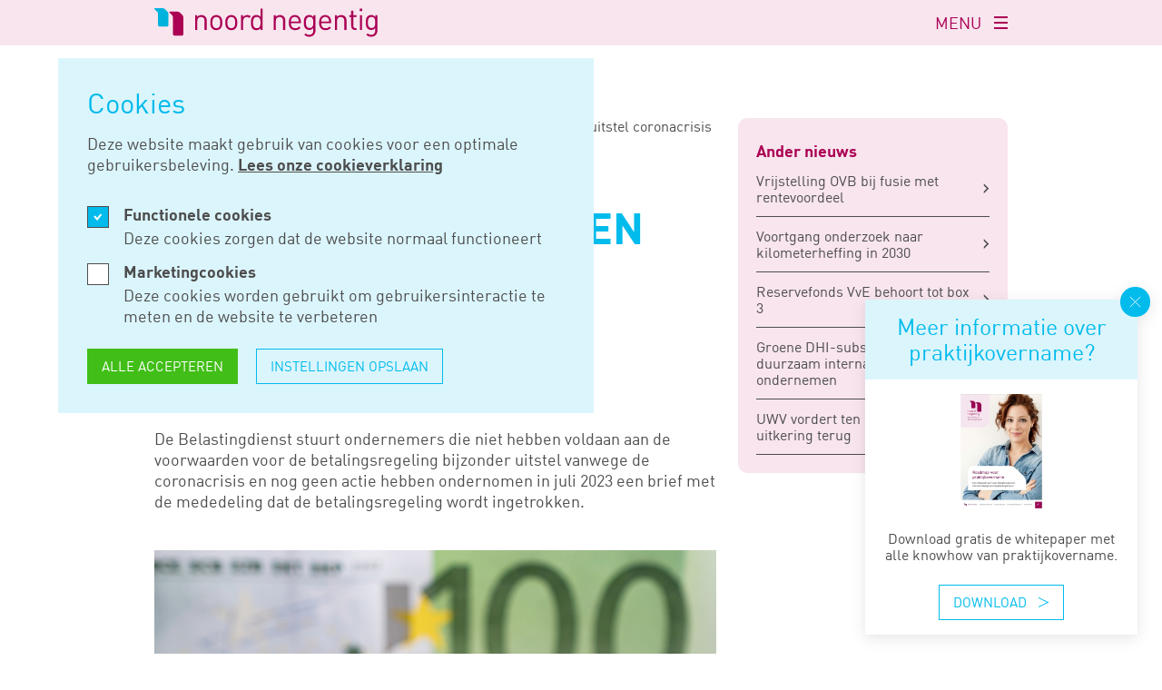

--- FILE ---
content_type: text/html; charset=UTF-8
request_url: https://noordnegentig.nl/nieuws/brief-over-intrekken-betalingsregeling-bijzonder-uitstel-coronacrisis
body_size: 171642
content:
<!doctype html>
<html class="no-js" lang="nl">
<head>
  <meta charset="utf-8">
  <meta http-equiv="X-UA-Compatible" content="ie=edge">
  <meta name="viewport" content="width=device-width, initial-scale=1.0">

  <link rel="apple-touch-icon" sizes="180x180" href="/dist/img/apple-touch-icon.png">
  <link rel="icon" type="image/png" sizes="32x32" href="/dist/img/favicon-32x32.png">
  <link rel="icon" type="image/png" sizes="16x16" href="/dist/img/favicon-16x16.png">
  <link rel="manifest" href="/site.webmanifest">
  <link rel="mask-icon" href="/dist/img/safari-pinned-tab.svg" color="#ab0054">
  <meta name="msapplication-TileColor" content="#ab0054">
  <meta name="theme-color" content="#ffffff">

  <script type="text/javascript">
    window.spritePath = "/dist/img/sprite.svg?id=bec0d9e712c5fb407e09eb1eeeb7362e";
  </script>

  <link rel="stylesheet" href="/dist/css/main.css?id=726337fb514544599c02aee689474798">

  <link rel="preload" as="font" href="/dist/fonts/dinweb.woff2" type="font/woff2" crossorigin="anonymous">
  <link rel="preload" as="font" href="/dist/fonts/dinweb-bold.woff2" type="font/woff2" crossorigin="anonymous">

      <script>
      (function(i,s,o,g,r,a,m){i['GoogleAnalyticsObject']=r;i[r]=i[r]||function(){
      (i[r].q=i[r].q||[]).push(arguments)},i[r].l=1*new Date();a=s.createElement(o),
      m=s.getElementsByTagName(o)[0];a.async=1;a.src=g;m.parentNode.insertBefore(a,m)
      })(window,document,'script','https://www.google-analytics.com/analytics.js','ga');

      ga('create', 'UA-9365591', 'auto');
      ga('set', 'anonymizeIp', true);
      ga('send', 'pageview');
    </script>

    <!-- Google Tag Manager -->
    <script>(function(w,d,s,l,i){w[l]=w[l]||[];w[l].push({'gtm.start':
    new Date().getTime(),event:'gtm.js'});var f=d.getElementsByTagName(s)[0],
    j=d.createElement(s),dl=l!='dataLayer'?'&l='+l:'';j.async=true;j.src=
    'https://www.googletagmanager.com/gtm.js?id='+i+dl;f.parentNode.insertBefore(j,f);
    })(window,document,'script','dataLayer','GTM-W2MN9MV');</script>
    <!-- End Google Tag Manager -->

      
  <script type="text/javascript">
    window.siteUrl = 'https://noordnegentig.nl/';
  </script>

    <title>Brief over intrekken betalingsregeling bijzonder… - Noord Negentig</title><meta name="generator" content="SEOmatic">
<meta name="referrer" content="no-referrer-when-downgrade">
<meta name="robots" content="all">
<meta content="nl_NL" property="og:locale">
<meta content="Noord Negentig" property="og:site_name">
<meta content="website" property="og:type">
<meta content="https://noordnegentig.nl/nieuws/brief-over-intrekken-betalingsregeling-bijzonder-uitstel-coronacrisis" property="og:url">
<meta content="Brief over intrekken betalingsregeling bijzonder uitstel coronacrisis" property="og:title">
<meta name="twitter:card" content="summary_large_image">
<meta name="twitter:creator" content="@">
<meta name="twitter:title" content="Brief over intrekken betalingsregeling bijzonder uitstel coronacrisis">
<meta name="google-site-verification" content="-EaJxZSuombZZTUWv0SWLFTkAx6s3OQYYtxQ62FnIXM">
<link href="https://noordnegentig.nl/nieuws/brief-over-intrekken-betalingsregeling-bijzonder-uitstel-coronacrisis" rel="canonical">
<link href="https://noordnegentig.nl/" rel="home">
<link type="text/plain" href="https://noordnegentig.nl/humans.txt" rel="author">
</head>

<body>
        
  

  <noscript id="no-js">Javascript moet ingeschakeld zijn om gebruik te maken van deze website.</noscript>
  <a class="u-skip-link" href="#content">Navigatie overslaan</a>

  <div class="o-app" id="app" v-cloak>
        <the-cookiebar ref="cookiebar" :item="{&quot;title&quot;:&quot;Cookies&quot;,&quot;functional_label&quot;:&quot;Functionele cookies&quot;,&quot;functional_description&quot;:&quot;Deze cookies zorgen dat de website normaal functioneert&quot;,&quot;marketing_label&quot;:&quot;Marketingcookies&quot;,&quot;marketing_description&quot;:&quot;Deze cookies worden gebruikt om gebruikersinteractie te meten en de website te verbeteren&quot;,&quot;accept&quot;:&quot;Alle accepteren&quot;,&quot;save_preferences&quot;:&quot;Instellingen opslaan&quot;}">
      <p>Deze website maakt gebruik van cookies voor een optimale gebruikersbeleving. <a href="https://noordnegentig.nl/cookies"><strong>Lees onze cookieverklaring</strong></a></p>
    </the-cookiebar>

    
    
<header
  class="
    o-app__header m-header
          "
  ref="header"
>
  <div class="m-header__main">
    <div class="o-container o-layout">
      <div class="o-layout__col u-col-start:first@lg u-col-end:4@lg">
        <div class="m-header__logo">
          <a href="/">
            <span class="u-screen-reader-only">Logo van Noord Negentig</span>
            <svg class="m-header__logo-svg u-hidden@md-down">
              <use xlink:href="/dist/img/sprite.svg?id=bec0d9e712c5fb407e09eb1eeeb7362e#logo-full"/>
            </svg>
          </a>
        </div>
      </div>

            <nav aria-label="Primaire navigatie" class="o-layout__col u-col-start:5@lg u-col-end:8@lg u-layout-align-center">
        <ul class="m-categories">
                      <li class="m-categories__item">
              <a href="https://noordnegentig.nl/beroepsgroepen" class="m-categories__link">
                Beroepsgroepen
              </a>
            </li>
                      <li class="m-categories__item">
              <a href="https://noordnegentig.nl/diensten" class="m-categories__link">
                Diensten
              </a>
            </li>
                      <li class="m-categories__item">
              <a href="https://noordnegentig.nl/nieuws" class="m-categories__link">
                Nieuws
              </a>
            </li>
                      <li class="m-categories__item">
              <a href="https://noordnegentig.nl/werken-bij" class="m-categories__link">
                Werken bij
              </a>
            </li>
                  </ul>

        <form action="https://noordnegentig.nl/zoeken" method="get" class="m-input-search">
          <span class="u-screen-reader-only">Doorzoek de website</span>
          <svg class="a-icon a-icon--search m-input-search__icon" aria-hidden="true">
            <use xlink:href="/dist/img/sprite.svg?id=bec0d9e712c5fb407e09eb1eeeb7362e#search" />
          </svg>
          <input type="text" name="q" class="m-input m-input--pink m-input-search__el" placeholder="Zoeken">
        </form>
      </nav>

            <nav aria-label="Secondaire navigatie" class="o-layout__col u-col-start:9@lg u-col-end:last@lg u-layout-align-center">
        <ul class="m-header__nav">
                      <li class="m-header__nav-item">
              <a href="https://noordnegentig.nl/" class="m-header__nav-link">
                Home
              </a>
            </li>
                      <li class="m-header__nav-item">
              <a href="https://noordnegentig.nl/over-ons" class="m-header__nav-link">
                Over ons
              </a>
            </li>
                      <li class="m-header__nav-item">
              <a href="https://noordnegentig.nl/inloggen" class="m-header__nav-link">
                Inloggen
              </a>
            </li>
                      <li class="m-header__nav-item">
              <a href="https://noordnegentig.nl/vacatures" class="m-header__nav-link">
                Vacatures
              </a>
            </li>
                      <li class="m-header__nav-item">
              <a href="https://noordnegentig.nl/contact" class="m-header__nav-link">
                Contact
              </a>
            </li>
                      <li class="m-header__nav-item">
              <a href="https://noordnegentig.nl/privacyverklaring" class="m-header__nav-link">
                Privacy­verklaring
              </a>
            </li>
                      <li class="m-header__nav-item">
              <a href="https://noordnegentig.nl/sponsoring" class="m-header__nav-link">
                Sponsoring
              </a>
            </li>
                      <li class="m-header__nav-item">
              <a href="https://noordnegentig.nl/blog" class="m-header__nav-link">
                Blog
              </a>
            </li>
                  </ul>

              </nav>
    </div>
  </div>

  <div class="m-header__bar">
    <div class="m-header__bar-inner">
      <div class="m-header__bar-container o-container">
        <div class="m-header__logo">
          <a href="/">
            <span class="u-screen-reader-only">Logo van Noord Negentig</span>
            <svg class="m-header__logo-svg">
              <use xlink:href="/dist/img/sprite.svg?id=bec0d9e712c5fb407e09eb1eeeb7362e#logo-small"/>
            </svg>
          </a>
        </div>
        
        <button @click.prevent="toggleNavigation" class="m-header__toggle" :class="{ 'is-open' : navigationOpen }">
          <span class="u-screen-reader-only" v-if="! navigationOpen">Navigatie openen</span>
          <span class="u-screen-reader-only" v-if="navigationOpen">Navigatie sluiten</span>
          <div class="m-header__toggle-label">MENU</div>
          <div class="m-header__toggle-inner">
            <span></span>
            <span></span>
            <span></span>
          </div>
        </button>
      </div>
    </div>

    <transition>
      <div class="m-header__dropdown" v-if="navigationOpen">
        <div class="o-container o-layout">
          <nav aria-label="Primaire navigatie" class="o-layout__col u-col-start:first@lg u-col-end:4@lg u-layout-align-center">
            <ul class="m-categories">
                              <li class="m-categories__item">
                  <a href="https://noordnegentig.nl/beroepsgroepen" class="m-categories__link">
                    Beroepsgroepen
                  </a>
                </li>
                              <li class="m-categories__item">
                  <a href="https://noordnegentig.nl/diensten" class="m-categories__link">
                    Diensten
                  </a>
                </li>
                              <li class="m-categories__item">
                  <a href="https://noordnegentig.nl/nieuws" class="m-categories__link">
                    Nieuws
                  </a>
                </li>
                              <li class="m-categories__item">
                  <a href="https://noordnegentig.nl/werken-bij" class="m-categories__link">
                    Werken bij
                  </a>
                </li>
                          </ul>
          </nav>

          <div aria-label="Secondaire navigatie" class="o-layout__col u-col-start:9@lg u-col-end:last@lg u-layout-align-center">
            <ul class="m-header__nav">
                              <li class="m-header__nav-item">
                  <a href="https://noordnegentig.nl/" class="m-header__nav-link">
                    Home
                  </a>
                </li>
                              <li class="m-header__nav-item">
                  <a href="https://noordnegentig.nl/over-ons" class="m-header__nav-link">
                    Over ons
                  </a>
                </li>
                              <li class="m-header__nav-item">
                  <a href="https://noordnegentig.nl/inloggen" class="m-header__nav-link">
                    Inloggen
                  </a>
                </li>
                              <li class="m-header__nav-item">
                  <a href="https://noordnegentig.nl/vacatures" class="m-header__nav-link">
                    Vacatures
                  </a>
                </li>
                              <li class="m-header__nav-item">
                  <a href="https://noordnegentig.nl/contact" class="m-header__nav-link">
                    Contact
                  </a>
                </li>
                              <li class="m-header__nav-item">
                  <a href="https://noordnegentig.nl/privacyverklaring" class="m-header__nav-link">
                    Privacy­verklaring
                  </a>
                </li>
                              <li class="m-header__nav-item">
                  <a href="https://noordnegentig.nl/sponsoring" class="m-header__nav-link">
                    Sponsoring
                  </a>
                </li>
                              <li class="m-header__nav-item">
                  <a href="https://noordnegentig.nl/blog" class="m-header__nav-link">
                    Blog
                  </a>
                </li>
                          </ul>

            <form action="https://noordnegentig.nl/zoeken" method="get" class="m-input-search">
              <span class="u-screen-reader-only">Doorzoek de website</span>
              <svg class="a-icon a-icon--search m-input-search__icon" aria-hidden="true">
                <use xlink:href="/dist/img/sprite.svg?id=bec0d9e712c5fb407e09eb1eeeb7362e#search" />
              </svg>
              <input type="text" name="q" class="m-input m-input--pink m-input-search__el" placeholder="Zoeken">
            </form>
          </div>
        </div>
      </div>
    </transition>

      </div>
</header>
    <main class="o-app__main" id="content">
        <article class="main">
    
    <section class="a-section">
      <div class="o-container">
        <div class="o-grid o-grid--row-gutter-lg">
          <div class="o-grid__col u-fr-8@md">
              <nav aria-label="Kruimelpad" class="u-mb-5">
    <ol class="m-breadcrumbs" aria-label="Kruimelpad">
              <li class="m-breadcrumbs__item">
                      <a href="https://noordnegentig.nl/" class="m-breadcrumbs__link">Home</a>
                  </li>
              <li class="m-breadcrumbs__item">
                      <a href="https://noordnegentig.nl/nieuws" class="m-breadcrumbs__link">Nieuws</a>
                  </li>
              <li class="m-breadcrumbs__item">
                      <span class="m-breadcrumbs__current" aria-current="page">Brief over intrekken betalingsregeling bijzonder uitstel coronacrisis</span>
                  </li>
          </ol>
  </nav>

            <div class="m-heading m-heading--blue">
              <div class="m-heading__pre-title">
                jul 04, 2023
              </div>
              <h1 class="m-heading__title">
                Brief over intrekken betalingsregeling bijzonder uitstel coronacrisis
              </h1>
            </div>

            
                          <div class="a-article-section">
                <div class="a-editor-content">
                  <section id="po-heading-id_QAIk7Ir7_ECnXzIAUeixtw" class="sws-nieuws">
   <section class="sws-introduction">
      <p>De Belastingdienst stuurt ondernemers die niet hebben voldaan aan de voorwaarden voor
         de betalingsregeling bijzonder uitstel vanwege de coronacrisis en nog geen actie hebben
         ondernomen in juli 2023 een brief met de mededeling dat de betalingsregeling wordt
         ingetrokken.</p>
   </section>
   <figure class="sws-image"><br/><img src="[data-uri]" width="120" height="80"/></figure>
   <p>De datum van deze brief is 15 augustus 2023, maar ondernemers ontvangen de brief eerder
      zodat er nog tijd is om te voorkomen dat men in één keer het hele bedrag moet betalen
      waarvoor bijzonder uitstel is verkregen.</p>
   <p><b>Wie ontvangt de intrekkingsbrief? </b>Een ondernemer voldoet niet aan de voorwaarden voor de betalingsregeling bijzonder
      uitstel, om een van de volgende redenen:</p>
   <ul>
      <li>
         <p>De ondernemer heeft sinds 1 oktober 2022 niet voldaan aan nieuwe betalingsverplichtingen.</p>
      </li>
      <li>
         <p>De ondernemer heeft sinds 1 oktober 2022 de termijnen van de betalingsregeling niet
            op tijd betaald.</p>
      </li>
      <li>
         <p>De ondernemer loopt achter met betalingsverplichtingen vanaf 1 oktober 2022 én met
            de termijnen van de betalingsregeling.</p>
      </li>
   </ul>
   <p>Met deze brief laat de Belastingdienst officieel weten dat de betalingsregeling wordt
      ingetrokken. Als de Belastingdienst de betalingsregeling bijzonder uitstel intrekt
      moet de ondernemer alle (naheffings)aanslagen die onder het bijzonder uitstel vallen,
      in één keer vóór 29 augustus 2023 betalen. Plus eventuele kosten.</p>
   <p><b>Voorkom dat de Belastingdienst de betalingsregeling intrekt </b>Bel zo snel mogelijk de BelastingTelefoon: 080 – 0543.</p>
   <p><b>Aanpassen betalingsregeling </b>De Belastingdienst adviseert om ervoor te zorgen dat in elk geval de nieuwe betalingsverplichtingen
      vanaf 1 oktober 2022 ingelopen worden. Alleen dan is het mogelijk om één of meer aanpassingen
      van de betalingsregeling bijzonder uitstel aan te vragen. Zoals een betaalpauze of
      een verlenging van de betalingsregeling. De aanpassingen en de voorwaarden die daarvoor
      gelden zijn terug te vinden op de site van de Belastingdienst: Aanpassing betalingsregeling
      belastingschuld door bijzonder uitstel.</p>
   <p><b>In beroep tegen intrekken betalingsregeling </b>Het is mogelijk om in beroep te gaan tegen het intrekken van de betalingsregeling.
      Stuur een brief naar:<br/>Belastingdienst<br/>T.a.v. de directeur<br/>Postbus 100<br/>6400 AC Heerlen</p>
   <p>De brief moet binnen zijn vóór 25 augustus 2023.</p>
   <p><b>Geen aanpassing of beroep</b> De Belastingdienst neemt invorderingsmaatregelen om de belastingschuld in te vorderen.
      Met bijbehorende kosten. Wie coronaschulden kan betalen moet dat dan in elk geval
      vóór 1 september 2023 doen, om extra kosten te voorkomen.<br/>De Belastingdienst stuurt eerst een aanmaning. Wie na de aanmaning nog niet betaalt,
      krijgt een dwangbevel. Hieraan zijn hoge kosten verbonden die samenhangen met de hoogte
      van de coronabelastingschuld.</p>
   <p><b>Let op! </b>Wie vóór 1 oktober 2022 al een aanmaning heeft ontvangen voor één of meer (naheffings)aanslagen
      en het bedrag voor die aanmaning nog niet heeft betaald, ontvangt voor deze (naheffings)aanslagen
      meteen een dwangbevel. Het nemen van invorderingsmaatregelen kan betekenen dat de
      Belastingdienst beslag legt op vermogensbestanddelen, zoals inventaris, auto of een
      bankrekening. Ook kan de Belastingdienst het faillissement aanvragen.</p>
   <p>Bron: Belastingdienst 04-07-2023</p>
</section>
                </div>
              </div>
            
          </div>

          
                      <div class="o-grid__col u-fr-4@md">
              <div class="m-tile m-tile--pink-300 m-tile--padded">
                <div class="a-label a-label--pink a-label--lg u-mt-1">
                  Ander nieuws
                </div>

                <ul class="m-list">
                                      <li class="m-list__item">
                      <a href="https://noordnegentig.nl/nieuws/vrijstelling-ovb-bij-fusie-met-rentevoordeel" class="m-list__link">
                        Vrijstelling OVB bij fusie met rentevoordeel
                        <svg class="a-icon m-list__arrow" aria-hidden="true">
                          <use xlink:href="/dist/img/sprite.svg?id=bec0d9e712c5fb407e09eb1eeeb7362e#link-arrow-small"/>
                        </svg>
                      </a>
                    </li>
                                      <li class="m-list__item">
                      <a href="https://noordnegentig.nl/nieuws/voortgang-onderzoek-naar-kilometerheffing-in-2030" class="m-list__link">
                        Voortgang onderzoek naar kilometerheffing in 2030
                        <svg class="a-icon m-list__arrow" aria-hidden="true">
                          <use xlink:href="/dist/img/sprite.svg?id=bec0d9e712c5fb407e09eb1eeeb7362e#link-arrow-small"/>
                        </svg>
                      </a>
                    </li>
                                      <li class="m-list__item">
                      <a href="https://noordnegentig.nl/nieuws/reservefonds-vve-behoort-tot-box-3" class="m-list__link">
                        Reservefonds VvE behoort tot box 3
                        <svg class="a-icon m-list__arrow" aria-hidden="true">
                          <use xlink:href="/dist/img/sprite.svg?id=bec0d9e712c5fb407e09eb1eeeb7362e#link-arrow-small"/>
                        </svg>
                      </a>
                    </li>
                                      <li class="m-list__item">
                      <a href="https://noordnegentig.nl/nieuws/groene-dhi-subsidie-voor-duurzaam-internationaal-ondernemen" class="m-list__link">
                        Groene DHI-subsidie voor duurzaam internationaal ondernemen
                        <svg class="a-icon m-list__arrow" aria-hidden="true">
                          <use xlink:href="/dist/img/sprite.svg?id=bec0d9e712c5fb407e09eb1eeeb7362e#link-arrow-small"/>
                        </svg>
                      </a>
                    </li>
                                      <li class="m-list__item">
                      <a href="https://noordnegentig.nl/nieuws/uwv-vordert-ten-onrechte-ww-uitkering-terug" class="m-list__link">
                        UWV vordert ten onrechte WW-uitkering terug
                        <svg class="a-icon m-list__arrow" aria-hidden="true">
                          <use xlink:href="/dist/img/sprite.svg?id=bec0d9e712c5fb407e09eb1eeeb7362e#link-arrow-small"/>
                        </svg>
                      </a>
                    </li>
                                  </ul>
              </div>
            </div>
                  </div>
      </div>
    </section>

      </article>

            <svg class="m-cta__clip-path">
        <clipPath id="clip-shape" clipPathUnits="objectBoundingBox"><path d="M1,0.127 C1,0.112,0.995,0.088,0.981,0.073 L0.928,0.023 C0.92,0.015,0.894,0,0.881,0 H0.023 C0.01,0,0,0.012,0,0.026 V0.974 C0,0.988,0.01,1,0.023,1 L0.977,0.999 C0.99,0.999,1,0.988,1,0.973 V0.127"></path></clipPath>
      </svg>
    </main>
        <base-popup>
    <template #header><span class="m-tile__title u-fw-regular">Meer informatie over praktijkovername?</span></template>
    <template #text><span>Download gratis de whitepaper met alle knowhow van praktijkovername.</span></template>
                    <template #image>
        <picture class="a-image" style="padding-bottom: calc(240 / 513 * 100%);">
          <img class="a-image__img" src="/media/1/_AUTOx240_crop_center-center_none_ns/Afb-Whitepaper-Praktijkovername.jpg?v=1768297687" srcset="/media/1/_AUTOx240_crop_center-center_none_ns/Afb-Whitepaper-Praktijkovername.jpg?v=1768297687, /media/1/_1026x480_crop_center-center_none_ns/Afb-Whitepaper-Praktijkovername.jpg?v=1768297687 2x" alt="Afb Whitepaper Praktijkovername" width="513" height="240">
        </picture>
      </template>
              <template #button>
        <a  class="a-btn a-btn--arrow a-btn--blue a-btn--hover:blue" href="https://noordnegentig.nl/overname-of-associatie-huisartsenpraktijk">
          Download
          <svg class="a-icon a-btn__arrow" aria-hidden="true">
            <use xlink:href="/dist/img/sprite.svg?id=bec0d9e712c5fb407e09eb1eeeb7362e#link-arrow"/>
          </svg>
        </a>
      </template>
      </base-popup>


<footer class="o-app__footer m-footer">
  <div class="m-footer__main">
    <div class="o-container o-layout">
      <div class="m-footer__logo m-footer__col o-layout__col u-col-start:first@md u-col-end:4@md">
        <a href="/">
          <span class="u-screen-reader-only">Logo van Noord Negentig</span>
          <svg class="m-footer__logo-svg">
            <use xlink:href="/dist/img/sprite.svg?id=bec0d9e712c5fb407e09eb1eeeb7362e#logo-full"/>
          </svg>
        </a>
      </div>

      <div class="m-footer__contact m-footer__col o-layout__col u-col-start:5@md u-col-end:8@md">
        <div class="m-footer__title">
          Contact
        </div>

        <div class="m-footer__text">
          <p>Paterswoldseweg 813<br />9728 BM Groningen<br />Postbus 8001<br />9702 KA Groningen<br /><a href="https://www.google.com/maps/dir/?api=1&amp;destination=Paterswoldseweg+813,+9728+BM+Groningen" target="_blank" rel="noreferrer noopener">Routebeschrijving </a></p><p>T: <a href="tel:+31505205300">(050) 520 53 00</a><br />E: <a href="mailto:info@noordnegentig.nl">info@noordnegentig.nl</a></p>
        </div>
      </div>

      <div class="m-footer__cmb m-footer__col o-layout__col u-col-start:9@md u-col-end:last@md">
        <div class="m-footer__title">
          Bel me terug
        </div>

        <div class="m-footer__text">
          <p>Dringende vraag? Laat je nummer achter en we bellen je snel terug.<br /></p>
        </div>

        <the-call-me-back></the-call-me-back>

                  <div class="m-footer__linkedin-wrapper">
            <a href="https://nl.linkedin.com/company/noordnegentig" target="_blank" rel="noopener noreferrer" class="m-footer__linkedin">
              <svg class="a-icon" aria-hidden="true">
                <use xlink:href="/dist/img/sprite.svg?id=bec0d9e712c5fb407e09eb1eeeb7362e#linkedin"/>
              </svg>
              Read more
            </a>
          </div>
              </div>
    </div>
  </div>

    <div class="m-footer__bottom">
    <div class="o-container">
      <div class="m-footer__bottom-inner">
        <ul class="m-footer__subnav u-order:2@md">
                      <li class="m-footer__subnav-item">
              <a href="https://noordnegentig.nl/cookies" class="m-footer__subnav-link">
                Cookies
              </a>
            </li>
                      <li class="m-footer__subnav-item">
              <a href="https://noordnegentig.nl/algemene-voorwaarden" class="m-footer__subnav-link">
                Algemene voorwaarden
              </a>
            </li>
                      <li class="m-footer__subnav-item">
              <a href="https://noordnegentig.nl/privacyverklaring" class="m-footer__subnav-link">
                Privacy­verklaring
              </a>
            </li>
                      <li class="m-footer__subnav-item">
              <a href="https://noordnegentig.nl/werken-bij" class="m-footer__subnav-link">
                Werken bij noord negentig
              </a>
            </li>
                  </ul>

        <span class="m-footer__copy u-order:1@md">
          &copy; Noord Negentig
        </span>
      </div>
    </div>
  </div>
</footer>
  </div>

  <script type="module" src="/dist/js/main.js?id=64ca6a5028110658f0172d00026a62ef"></script>

  <script type="text/javascript">
    if(/MSIE \d|Trident.*rv:/.test(navigator.userAgent)) {
      var el = document.createElement("p");
      el.classList.add('browserupgrade');
      el.innerHTML = 'Je gebruikt een <strong>sterk verouderde</strong> webbrowser. <a href="https://browsehappy.com/">Update je webbrowser</a> voor een verbererde ervaring en beveiliging.';
      document.body.appendChild(el);
    }
  </script>

    <script type="application/ld+json">{"@context":"https://schema.org","@graph":[{"@type":"WebSite","author":{"@id":"#identity"},"copyrightHolder":{"@id":"#identity"},"copyrightYear":"2023","creator":{"@id":"#creator"},"dateCreated":"2023-07-05T07:33:46+02:00","dateModified":"2023-07-05T07:33:46+02:00","datePublished":"2023-07-04T00:00:00+02:00","headline":"Brief over intrekken betalingsregeling bijzonder uitstel coronacrisis","inLanguage":"nl-nl","mainEntityOfPage":"https://noordnegentig.nl/nieuws/brief-over-intrekken-betalingsregeling-bijzonder-uitstel-coronacrisis","name":"Brief over intrekken betalingsregeling bijzonder uitstel coronacrisis","publisher":{"@id":"#creator"},"url":"https://noordnegentig.nl/nieuws/brief-over-intrekken-betalingsregeling-bijzonder-uitstel-coronacrisis"},{"@id":"#identity","@type":"LocalBusiness","priceRange":"$"},{"@id":"#creator","@type":"Organization"},{"@type":"BreadcrumbList","description":"Breadcrumbs list","itemListElement":[{"@type":"ListItem","item":"https://noordnegentig.nl/","name":"Home","position":1},{"@type":"ListItem","item":"https://noordnegentig.nl/nieuws","name":"Nieuws","position":2},{"@type":"ListItem","item":"https://noordnegentig.nl/nieuws/brief-over-intrekken-betalingsregeling-bijzonder-uitstel-coronacrisis","name":"Brief over intrekken betalingsregeling bijzonder uitstel coronacrisis","position":3}],"name":"Breadcrumbs"}]}</script><script src="https://noordnegentig.nl/cpresources/4cdafb15/freeform.min.js?v=1768297686"></script>
</body>
</html>


--- FILE ---
content_type: image/svg+xml
request_url: https://noordnegentig.nl/dist/img/sprite/check.svg
body_size: 59
content:
<svg width="10" height="8" xmlns="http://www.w3.org/2000/svg"><path d="m1 3 3 3.5L8.5 1" stroke="#fff" stroke-width="2" fill="none" fill-rule="evenodd" stroke-dasharray="0,0"/></svg>